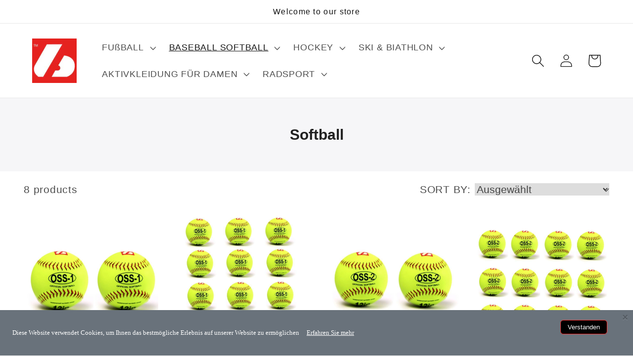

--- FILE ---
content_type: text/javascript; charset=utf-8
request_url: https://app-api.vidjet.io/65961c93-f0f8-44c7-b0ab-502de1593593/shopify/scripttag?v=1649165865526&shop=barnettdeutschland.myshopify.com
body_size: 197
content:
(function (d, s, id) {
  if (d.getElementById(id)) return;
  const t = d.getElementsByTagName(s)[0];
  const vis = d.createElement(s);
  vis.id = id;
  vis.src = 'https://media.vidjet.io/client-app.js?siteId=65961c93-f0f8-44c7-b0ab-502de1593593';
  t.parentNode.insertBefore(vis, t);
})(document, 'script', 'vidjet');
